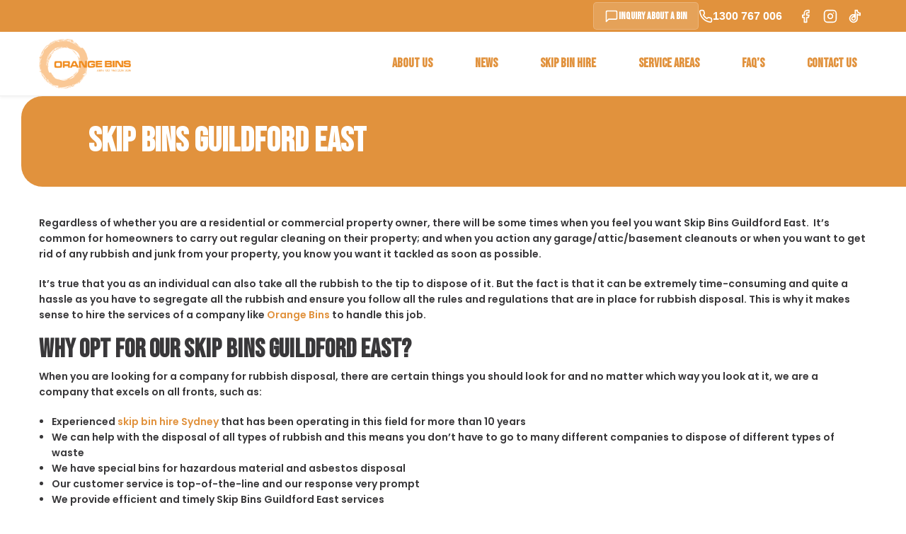

--- FILE ---
content_type: text/html; charset=UTF-8
request_url: https://www.orangebins.com.au/skip-bins-guildford-east/
body_size: 16921
content:
<!doctype html>
<html class="no-js" lang="en-US" >

<head>
    <meta charset="utf-8" />
    <meta name="viewport" content="width=device-width, initial-scale=1.0" />
    <title>
        Skip Bins Guildford East - Orange BinsOrange Bins    </title>
    <link rel="icon" href="https://www.orangebins.com.au/wp-content/themes/AiiMS/assets/img/icons/favicon.ico"
        type="image/x-icon">
    <link rel="apple-touch-icon-precomposed" sizes="144x144"
        href="https://www.orangebins.com.au/wp-content/themes/AiiMS/assets/img/icons/apple-touch-icon-144x144-precomposed.png">
    <link rel="apple-touch-icon-precomposed" sizes="114x114"
        href="https://www.orangebins.com.au/wp-content/themes/AiiMS/assets/img/icons/apple-touch-icon-114x114-precomposed.png">
    <link rel="apple-touch-icon-precomposed" sizes="72x72"
        href="https://www.orangebins.com.au/wp-content/themes/AiiMS/assets/img/icons/apple-touch-icon-72x72-precomposed.png">
    <link rel="apple-touch-icon-precomposed"
        href="https://www.orangebins.com.au/wp-content/themes/AiiMS/assets/img/icons/apple-touch-icon-precomposed.png">
    
	<!-- This site is optimized with the Yoast SEO plugin v18.4.1 - https://yoast.com/wordpress/plugins/seo/ -->
	<meta name="description" content="Skip Bins Guildford East from Orange Bins committed to providing the kind of services that will offer convenience, value for money, and effective waste management solutions." />
	<meta name="robots" content="index, follow, max-snippet:-1, max-image-preview:large, max-video-preview:-1" />
	<link rel="canonical" href="https://www.orangebins.com.au/skip-bins-guildford-east/" />
	<meta property="og:locale" content="en_US" />
	<meta property="og:type" content="article" />
	<meta property="og:title" content="Skip Bins Guildford East - Orange Bins" />
	<meta property="og:description" content="Skip Bins Guildford East from Orange Bins committed to providing the kind of services that will offer convenience, value for money, and effective waste management solutions." />
	<meta property="og:url" content="https://www.orangebins.com.au/skip-bins-guildford-east/" />
	<meta property="og:site_name" content="Orange Bins" />
	<meta property="article:publisher" content="https://www.facebook.com/orangebinsau/" />
	<meta property="article:modified_time" content="2021-09-24T07:24:09+00:00" />
	<meta property="og:image" content="https://www.orangebins.com.au/wp-content/uploads/2021/06/orange-bin-size.jpg" />
	<meta name="twitter:card" content="summary" />
	<meta name="twitter:label1" content="Est. reading time" />
	<meta name="twitter:data1" content="3 minutes" />
	<script type="application/ld+json" class="yoast-schema-graph">{"@context":"https://schema.org","@graph":[{"@type":"Organization","@id":"https://www.orangebins.com.au/#organization","name":"Orange Bins","url":"https://www.orangebins.com.au/","sameAs":["https://www.facebook.com/orangebinsau/","https://www.instagram.com/orangebinsau/"],"logo":{"@type":"ImageObject","@id":"https://www.orangebins.com.au/#logo","inLanguage":"en-US","url":"https://www.orangebins.com.au/wp-content/uploads/2020/09/orange-bins.jpg","contentUrl":"https://www.orangebins.com.au/wp-content/uploads/2020/09/orange-bins.jpg","width":466,"height":225,"caption":"Orange Bins"},"image":{"@id":"https://www.orangebins.com.au/#logo"}},{"@type":"WebSite","@id":"https://www.orangebins.com.au/#website","url":"https://www.orangebins.com.au/","name":"Orange Bins","description":"Affordable Skip Bins Sydney","publisher":{"@id":"https://www.orangebins.com.au/#organization"},"potentialAction":[{"@type":"SearchAction","target":{"@type":"EntryPoint","urlTemplate":"https://www.orangebins.com.au/?s={search_term_string}"},"query-input":"required name=search_term_string"}],"inLanguage":"en-US"},{"@type":"ImageObject","@id":"https://www.orangebins.com.au/skip-bins-guildford-east/#primaryimage","inLanguage":"en-US","url":"https://www.orangebins.com.au/wp-content/uploads/2021/06/orange-bin-size.jpg","contentUrl":"https://www.orangebins.com.au/wp-content/uploads/2021/06/orange-bin-size.jpg","width":908,"height":848,"caption":"skip bin hire campbelltown"},{"@type":"WebPage","@id":"https://www.orangebins.com.au/skip-bins-guildford-east/#webpage","url":"https://www.orangebins.com.au/skip-bins-guildford-east/","name":"Skip Bins Guildford East - Orange Bins","isPartOf":{"@id":"https://www.orangebins.com.au/#website"},"primaryImageOfPage":{"@id":"https://www.orangebins.com.au/skip-bins-guildford-east/#primaryimage"},"datePublished":"2016-10-10T22:20:22+00:00","dateModified":"2021-09-24T07:24:09+00:00","description":"Skip Bins Guildford East from Orange Bins committed to providing the kind of services that will offer convenience, value for money, and effective waste management solutions.","breadcrumb":{"@id":"https://www.orangebins.com.au/skip-bins-guildford-east/#breadcrumb"},"inLanguage":"en-US","potentialAction":[{"@type":"ReadAction","target":["https://www.orangebins.com.au/skip-bins-guildford-east/"]}]},{"@type":"BreadcrumbList","@id":"https://www.orangebins.com.au/skip-bins-guildford-east/#breadcrumb","itemListElement":[{"@type":"ListItem","position":1,"name":"Home","item":"https://www.orangebins.com.au/"},{"@type":"ListItem","position":2,"name":"Skip Bins Guildford East"}]}]}</script>
	<!-- / Yoast SEO plugin. -->


<link rel='dns-prefetch' href='//ajax.googleapis.com' />
<link rel='dns-prefetch' href='//s.w.org' />
		<script type="text/javascript">
			window._wpemojiSettings = {"baseUrl":"https:\/\/s.w.org\/images\/core\/emoji\/13.0.1\/72x72\/","ext":".png","svgUrl":"https:\/\/s.w.org\/images\/core\/emoji\/13.0.1\/svg\/","svgExt":".svg","source":{"concatemoji":"https:\/\/www.orangebins.com.au\/wp-includes\/js\/wp-emoji-release.min.js"}};
			!function(e,a,t){var n,r,o,i=a.createElement("canvas"),p=i.getContext&&i.getContext("2d");function s(e,t){var a=String.fromCharCode;p.clearRect(0,0,i.width,i.height),p.fillText(a.apply(this,e),0,0);e=i.toDataURL();return p.clearRect(0,0,i.width,i.height),p.fillText(a.apply(this,t),0,0),e===i.toDataURL()}function c(e){var t=a.createElement("script");t.src=e,t.defer=t.type="text/javascript",a.getElementsByTagName("head")[0].appendChild(t)}for(o=Array("flag","emoji"),t.supports={everything:!0,everythingExceptFlag:!0},r=0;r<o.length;r++)t.supports[o[r]]=function(e){if(!p||!p.fillText)return!1;switch(p.textBaseline="top",p.font="600 32px Arial",e){case"flag":return s([127987,65039,8205,9895,65039],[127987,65039,8203,9895,65039])?!1:!s([55356,56826,55356,56819],[55356,56826,8203,55356,56819])&&!s([55356,57332,56128,56423,56128,56418,56128,56421,56128,56430,56128,56423,56128,56447],[55356,57332,8203,56128,56423,8203,56128,56418,8203,56128,56421,8203,56128,56430,8203,56128,56423,8203,56128,56447]);case"emoji":return!s([55357,56424,8205,55356,57212],[55357,56424,8203,55356,57212])}return!1}(o[r]),t.supports.everything=t.supports.everything&&t.supports[o[r]],"flag"!==o[r]&&(t.supports.everythingExceptFlag=t.supports.everythingExceptFlag&&t.supports[o[r]]);t.supports.everythingExceptFlag=t.supports.everythingExceptFlag&&!t.supports.flag,t.DOMReady=!1,t.readyCallback=function(){t.DOMReady=!0},t.supports.everything||(n=function(){t.readyCallback()},a.addEventListener?(a.addEventListener("DOMContentLoaded",n,!1),e.addEventListener("load",n,!1)):(e.attachEvent("onload",n),a.attachEvent("onreadystatechange",function(){"complete"===a.readyState&&t.readyCallback()})),(n=t.source||{}).concatemoji?c(n.concatemoji):n.wpemoji&&n.twemoji&&(c(n.twemoji),c(n.wpemoji)))}(window,document,window._wpemojiSettings);
		</script>
		<style type="text/css">
img.wp-smiley,
img.emoji {
	display: inline !important;
	border: none !important;
	box-shadow: none !important;
	height: 1em !important;
	width: 1em !important;
	margin: 0 .07em !important;
	vertical-align: -0.1em !important;
	background: none !important;
	padding: 0 !important;
}
</style>
	<link rel='stylesheet' id='wp-block-library-css'  href='https://www.orangebins.com.au/wp-includes/css/dist/block-library/style.min.css' type='text/css' media='all' />
<link rel='stylesheet' id='contact-form-7-css'  href='https://www.orangebins.com.au/wp-content/plugins/contact-form-7/includes/css/styles.css' type='text/css' media='all' />
<link rel='stylesheet' id='Main Stylesheet-css'  href='https://www.orangebins.com.au/wp-content/themes/AiiMS/css/foundation.css' type='text/css' media='all' />
<script type='text/javascript' src='//ajax.googleapis.com/ajax/libs/jquery/2.1.0/jquery.min.js' id='jquery-js'></script>
<script type='text/javascript' src='https://www.orangebins.com.au/wp-content/plugins/wp-google-analytics/wp-google-analytics.js' id='wp-google-analytics-js'></script>
<script type='text/javascript' src='https://www.orangebins.com.au/wp-content/themes/AiiMS/js/vendor/modernizr.js' id='modernizr-js'></script>
<script type='text/javascript' src='https://www.orangebins.com.au/wp-content/themes/AiiMS/js/vendor/fastclick.js' id='fastclick-js'></script>
<link rel="https://api.w.org/" href="https://www.orangebins.com.au/wp-json/" /><link rel="alternate" type="application/json" href="https://www.orangebins.com.au/wp-json/wp/v2/pages/387" /><link rel="alternate" type="application/json+oembed" href="https://www.orangebins.com.au/wp-json/oembed/1.0/embed?url=https%3A%2F%2Fwww.orangebins.com.au%2Fskip-bins-guildford-east%2F" />
<link rel="alternate" type="text/xml+oembed" href="https://www.orangebins.com.au/wp-json/oembed/1.0/embed?url=https%3A%2F%2Fwww.orangebins.com.au%2Fskip-bins-guildford-east%2F&#038;format=xml" />

<!--BEGIN: TRACKING CODE MANAGER (v2.0.16) BY INTELLYWP.COM IN HEAD//-->
<!-- Global site tag (gtag.js) - Google Analytics -->
<script async src="https://www.googletagmanager.com/gtag/js?id=UA-156357211-42"></script>
<script>
  window.dataLayer = window.dataLayer || [];
  function gtag(){dataLayer.push(arguments);}
  gtag('js', new Date());

  gtag('config', 'UA-156357211-42');
</script>
<!--END: https://wordpress.org/plugins/tracking-code-manager IN HEAD//-->		<style type="text/css" id="wp-custom-css">
			/* ==========================================================================
   1. Base Styles & Variables
   ========================================================================== */
@import url("https://fonts.googleapis.com/css2?family=Bebas+Neue&family=Poppins:wght@600&display=swap");

/* ==========================================================================
         2. Typography & Base Elements
         ========================================================================== */
.home .home-content,
.home .home-content * {
  /* This targets all children elements as well */
  display: none !important;
  height: 0 !important;
  margin: 0 !important;
  padding: 0 !important;
}

.home-content {
  display: none !important;
  height: 0 !important;
  margin: 0 !important;
  padding: 0 !important;
}

h1,
h2,
h3,
h4,
h5,
h6,
.site-title,
.entry-title,
.wp-block-heading {
  font-family: "Bebas Neue", sans-serif;
  font-weight: 700;
  color: #39383a;
}

.has-background h1,
.has-background h2,
.has-background h3,
.has-background h4,
.has-background h5,
.has-background h6 {
  color: #ffffff;
}

body,
p,
.entry-content,
.widget-area,
.site-footer,
input,
textarea,
select {
  font-family: "Poppins", sans-serif;
  font-weight: 600;
  color: #39383a;
}

a {
  color: #e1923d;
}

a:hover {
  color: #39383a;
}

.container {
  padding: 0px;
}

/* ==========================================================================
         3. Buttons & Form Elements
         ========================================================================== */
.wp-block-button__link,
.button,
button,
input[type="submit"] {
  font-family: "Bebas Neue", sans-serif;
  font-weight: 700;
  background-color: #e1923d;
  color: #ffffff;
}

.enquiry-button,
.top-inquiry-button {
  font-family: "Bebas Neue", sans-serif;
  font-weight: 700;
  background: #e1923d;
  color: white;
  padding: 15px 40px;
  font-size: 32px;
  border-radius: 5px;
  text-decoration: none;
  transition: all 0.3s ease;
}

.enquiry-button:hover {
  background: #d17f2d;
  color: white;
  transform: scale(1.05);
}

.top-inquiry-button {
  display: flex;
  align-items: center;
  gap: 8px;
  background: rgba(255, 255, 255, 0.15);
  padding: 8px 15px;
  font-size: 14px;
  border: 1px solid rgba(255, 255, 255, 0.2);
}

.top-inquiry-button:hover {
  background: rgba(255, 255, 255, 0.25);
  color: white;
}

/* ==========================================================================
         4. Navigation & Top Bar
         ========================================================================== */
.top-bar-container,
.utility-bar-container {
  background: #e1923d;
  border-bottom: none;
}

.top-bar,
.utility-bar {
  background: #e1923d !important;
  height: 45px;
}

.top-bar-section,
.utility-bar-section {
  display: flex;
  align-items: center;
  height: 45px;
  justify-content: flex-end;
  gap: 20px;
  padding: 0 15px;
  max-width: 1200px;
  margin: 0 auto;
}

.right-elements {
  display: flex;
  align-items: center;
  gap: 20px;
}

/* Phone number styling */
.phone-number-top {
  color: #ffffff !important;
  font-family: Arial, sans-serif;
  display: flex;
  align-items: center;
  margin-right: 15px;
  margin-left: auto;
  order: 2;
}

.phone-number-top a {
  color: #ffffff;
  display: flex;
  align-items: center;
  gap: 8px;
}

.phone-number-top a:hover {
  color: #f2ca9c;
}

.phone-number-top svg {
  stroke: white;
}

/* Social icons styling */
#social_side_links {
  display: inline-flex;
  list-style: none;
  margin: 0;
  padding: 0;
  align-items: center;
  height: 100%;
  gap: 10px;
  order: 3;
}

#social_side_links li {
  display: flex;
  align-items: center;
  height: 100%;
  margin: 0;
}

#social_side_links li a {
  display: flex;
  align-items: center;
  justify-content: center;
  padding: 5px;
  transition: opacity 0.3s ease;
  height: 100%;
  width: 35px;
  height: 35px;
  border-radius: 5px;
}

#social_side_links li a:hover {
  opacity: 0.7;
  background: rgba(255, 255, 255, 0.25);
}

#social_side_links svg {
  width: 20px;
  height: 20px;
  stroke: white;
}

#social_side_links li a:hover svg {
  stroke: #f2ca9c;
}

/* Main Navigation */
.main-nav-container {
  background: #ffffff;
  border-bottom: 1px solid #eee;
  box-shadow: 0 2px 4px rgba(0, 0, 0, 0.05);
}

.main-nav {
  background: #ffffff !important;
  height: 90px;
}

.main-nav-section {
  display: flex;
  align-items: center;
  height: 90px;
  justify-content: space-between;
  padding: 0 15px;
  max-width: 1200px;
  margin: 0 auto;
}

/* Logo styling */
.logo-wrapper {
  height: 100%;
  display: flex;
  align-items: center;
  padding: 10px 0;
}

.logo-wrapper img {
  max-height: 70px;
  width: auto;
  object-fit: contain;
}

/* Menu wrapper styling */
.menu-wrapper {
  height: 100%;
  display: flex;
  align-items: center;
}

.menu-wrapper ul {
  background: none !important;
  display: flex;
  list-style: none;
  margin: 0;
  padding: 0;
  height: 100%;
  align-items: center;
}

.menu-wrapper > ul > li {
  background: none !important;
  margin: 0;
  padding: 0 15px;
  height: 100%;
  display: flex;
  align-items: center;
  position: relative;
}

.menu-wrapper ul li > a {
  color: #e1923d !important;
  background: none !important;
  font-family: "Bebas Neue", sans-serif;
  font-weight: 700;
  text-transform: uppercase;
  font-size: 18px;
  padding: 0;
  display: flex;
  align-items: center;
  height: 100%;
  position: relative;
  white-space: nowrap;
}

/* Hover effect for menu items */
.menu-wrapper ul li > a::after {
  content: "";
  position: absolute;
  bottom: 0;
  left: 0;
  width: 100%;
  height: 3px;
  background-color: #39383a;
  transform: scaleX(0);
  transition: transform 0.3s ease;
}

.menu-wrapper ul li:hover > a::after {
  transform: scaleX(1);
}

.menu-wrapper ul li:hover > a {
  color: #39383a !important;
}

/* Dropdown Styling */
.menu-wrapper .dropdown {
  display: none;
  position: absolute;
  top: 100%;
  left: 50%;
  transform: translateX(-50%);
  background: #ffffff;
  border-radius: 8px;
  box-shadow: 0 4px 20px rgba(0, 0, 0, 0.1);
  padding: 8px 0;
  min-width: 220px;
  z-index: 1000;
  opacity: 0;
  visibility: hidden;
  transition: all 0.3s ease;
}

.menu-wrapper li:hover > .dropdown {
  display: block;
  opacity: 1;
  visibility: visible;
  margin-top: 0;
}

.menu-wrapper .dropdown li {
  margin: 0;
  padding: 0;
  height: auto;
  display: block;
  background: #ffffff;
}

.menu-wrapper .dropdown li > a {
  padding: 12px 20px;
  height: auto;
  font-size: 15px;
  display: block;
  line-height: 1.4;
  color: #39383a !important;
  transition: all 0.2s ease;
  position: relative;
  font-family: "Poppins", sans-serif;
  font-weight: 500;
  text-transform: none;
  background: #ffffff;
}

.menu-wrapper .dropdown li > a::before {
  content: "";
  position: absolute;
  left: 0;
  top: 0;
  bottom: 0;
  width: 3px;
  background-color: #e1923d;
  transform: scaleY(0);
  transition: transform 0.2s ease;
}

.menu-wrapper .dropdown li > a:hover {
  background: #f8f8f8;
  color: #e1923d !important;
  padding-left: 24px;
}

.menu-wrapper .dropdown li > a:hover::before {
  transform: scaleY(1);
}

/* Remove the after pseudo-element for dropdown items */
.menu-wrapper .dropdown li > a::after {
  display: none;
}

/* Add a subtle animation for dropdown appearance */
@keyframes dropdownFadeIn {
  from {
    opacity: 0;
    transform: translateY(-10px);
  }
  to {
    opacity: 1;
    transform: translateY(0);
  }
}

.menu-wrapper .dropdown {
  animation: dropdownFadeIn 0.2s ease forwards;
}

/* ==========================================================================
         5. Hero/Video Section
         ========================================================================== */
.video-container {
  position: relative;
  width: 100%;
  height: 500px;
  overflow: hidden;
}

.video-container video {
  position: absolute;
  top: 50%;
  left: 50%;
  min-width: 100%;
  min-height: 100%;
  width: auto;
  height: auto;
  transform: translateX(-50%) translateY(-50%);
  object-fit: cover;
}

.video-overlay {
  position: absolute;
  top: 0;
  left: 0;
  width: 100%;
  height: 100%;
  background: rgba(0, 0, 0, 0.3);
  display: flex;
  justify-content: center;
  align-items: center;
}

/* ==========================================================================
         6. Feature Cards
         ========================================================================== */
.feature-cards {
  display: flex;
  justify-content: center;
  gap: 30px;
  padding: 60px 20px;
  max-width: 1200px;
  margin: 0 auto;
}

.feature-card {
  flex: 1;
  max-width: 350px;
  padding: 30px;
  background: white;
  border-radius: 10px;
  box-shadow: 0 4px 6px rgba(0, 0, 0, 0.1);
  text-align: center;
  transition: transform 0.3s ease, box-shadow 0.3s ease;
}

.feature-card:hover {
  transform: translateY(-5px);
  box-shadow: 0 6px 12px rgba(0, 0, 0, 0.15);
}

.feature-card .icon {
  margin-bottom: 20px;
  padding: 20px;
  background: rgba(225, 146, 61, 0.1);
  border-radius: 50%;
  width: 88px;
  height: 88px;
  display: flex;
  align-items: center;
  justify-content: center;
  margin-left: auto;
  margin-right: auto;
}

.feature-card h3 {
  color: #39383a;
  font-family: "Bebas Neue", sans-serif;
  font-size: 24px;
  margin-bottom: 15px;
}

.feature-card p {
  color: #666;
  line-height: 1.6;
  margin: 0;
}

/* ==========================================================================
         7. Service Area Section
         ========================================================================== */
.service-area {
  position: relative;
  background-image: linear-gradient(rgba(0, 0, 0, 0.5), rgba(0, 0, 0, 0.5)),
    url("https://images.pexels.com/photos/2255938/pexels-photo-2255938.jpeg?auto=compress&cs=tinysrgb&w=1260&h=750&dpr=2");
  background-size: cover;
  background-position: center;
  background-repeat: no-repeat;
  padding: 80px 20px;
  margin-top: 60px;
  color: white;
}

.service-area-content {
  max-width: 800px;
  margin: 0 auto;
  text-align: center;
}

.service-area h2 {
  font-family: "Bebas Neue", sans-serif;
  font-weight: 700;
  font-size: 48px;
  color: white;
  margin-bottom: 20px;
  position: relative;
  display: inline-block;
}

.service-area h2::after {
  content: "";
  position: absolute;
  bottom: -10px;
  left: 50%;
  transform: translateX(-50%);
  width: 80px;
  height: 3px;
  background-color: #e1923d;
}

.service-area p {
  font-size: 18px;
  line-height: 1.6;
  margin-bottom: 30px;
  max-width: 700px;
  margin-left: auto;
  margin-right: auto;
  color: white;
}

.service-area-cta {
  display: inline-block;
  background: #e1923d;
  color: white;
  font-family: "Bebas Neue", sans-serif;
  font-weight: 700;
  font-size: 24px;
  padding: 15px 40px;
  border-radius: 5px;
  text-decoration: none;
  transition: all 0.3s ease;
  border: 2px solid #e1923d;
}

.service-area-cta:hover {
  background: transparent;
  color: white;
  border-color: white;
  transform: translateY(-2px);
}

/* ==========================================================================
         8. Reviews Section
         ========================================================================== */
.reviews-section {
  padding: 80px 20px;
  background: #f8f8f8;
}

.reviews-section h2 {
  text-align: center;
  font-family: "Bebas Neue", sans-serif;
  font-weight: 700;
  font-size: 48px;
  color: #39383a;
  margin-bottom: 40px;
  position: relative;
}

.reviews-section h2::after {
  content: "";
  position: absolute;
  bottom: -10px;
  left: 50%;
  transform: translateX(-50%);
  width: 80px;
  height: 3px;
  background-color: #e1923d;
}

.reviews-container {
  max-width: 1200px;
  margin: 0 auto;
  overflow: hidden;
  padding: 20px 0;
  position: relative;
}

.reviews-track {
  display: flex;
  gap: 30px;
  overflow-x: auto;
  scroll-snap-type: x mandatory;
  scrollbar-width: none;
  -ms-overflow-style: none;
  padding: 20px 0;
  scroll-behavior: smooth;
}

.reviews-track::-webkit-scrollbar {
  display: none;
}

/* Reviews Section (continued) */
.review-card {
  flex: 0 0 400px;
  background: white;
  border-radius: 10px;
  padding: 30px;
  box-shadow: 0 4px 6px rgba(0, 0, 0, 0.1);
  scroll-snap-align: start;
  transition: transform 0.3s ease;
}

.review-card:hover {
  transform: translateY(-5px);
}

.stars {
  display: flex;
  gap: 5px;
  margin-bottom: 20px;
}

.review-content {
  color: #666;
  line-height: 1.6;
  margin-bottom: 20px;
  font-size: 16px;
}

.reviewer {
  color: #39383a;
  font-weight: bold;
}

.name {
  font-style: italic;
}

/* Reviews Container Gradients */
.reviews-container::before,
.reviews-container::after {
  content: "";
  position: absolute;
  top: 0;
  bottom: 0;
  width: 50px;
  pointer-events: none;
}

.reviews-container::before {
  left: 0;
  background: linear-gradient(to right, #f8f8f8, transparent);
}

.reviews-container::after {
  right: 0;
  background: linear-gradient(to left, #f8f8f8, transparent);
}

/* ==========================================================================
         9. Partners Section
         ========================================================================== */
.partners-section {
  padding: 60px 0;
  background: #ffffff;
  overflow: hidden;
}

.partners-section h2 {
  text-align: center;
  font-family: "Bebas Neue", sans-serif;
  font-weight: 700;
  font-size: 48px;
  color: #39383a;
  margin-bottom: 40px;
  position: relative;
}

.partners-section h2::after {
  content: "";
  position: absolute;
  bottom: -10px;
  left: 50%;
  transform: translateX(-50%);
  width: 80px;
  height: 3px;
  background-color: #e1923d;
}

.logo-carousel {
  width: 100%;
  position: relative;
  overflow: hidden;
  padding: 20px 0;
}

.logo-track {
  display: flex;
  animation: scroll 30s linear infinite;
  width: fit-content;
}

.logo-item {
  flex: 0 0 200px;
  padding: 0 30px;
  display: flex;
  align-items: center;
  justify-content: center;
}

.logo-item img {
  max-width: 140px;
  height: auto;
  filter: grayscale(100%);
  opacity: 0.6;
  transition: all 0.3s ease;
}

.logo-item:hover img {
  filter: grayscale(0%);
  opacity: 1;
}

@keyframes scroll {
  0% {
    transform: translateX(0);
  }
  100% {
    transform: translateX(-50%);
  }
}

.logo-carousel:hover .logo-track {
  animation-play-state: paused;
}

/* ==========================================================================
         10. Final CTA Section
         ========================================================================== */
.final-cta {
  background: #e1923d;
  padding: 80px 20px;
  position: relative;
  overflow: hidden;
}

.final-cta::before {
  content: "";
  position: absolute;
  top: 0;
  left: 0;
  right: 0;
  bottom: 0;
  background-image: radial-gradient(
    rgba(255, 255, 255, 0.1) 1px,
    transparent 1px
  );
  background-size: 20px 20px;
  opacity: 0.3;
}

.cta-content {
  max-width: 800px;
  margin: 0 auto;
  text-align: center;
  position: relative;
  z-index: 1;
}

.final-cta h2 {
  font-family: "Bebas Neue", sans-serif;
  font-weight: 700;
  font-size: 48px;
  color: white;
  margin-bottom: 40px;
  text-shadow: 0 2px 4px rgba(0, 0, 0, 0.1);
}

.cta-buttons {
  display: flex;
  gap: 30px;
  justify-content: center;
  flex-wrap: wrap;
}

.cta-button {
  display: inline-flex;
  align-items: center;
  justify-content: center;
  min-width: 200px;
  padding: 15px 30px;
  font-family: "Bebas Neue", sans-serif;
  font-weight: 700;
  font-size: 24px;
  text-decoration: none;
  border-radius: 5px;
  transition: all 0.3s ease;
}

.cta-button.contact {
  background: white;
  color: #e1923d;
  border: 2px solid white;
}

.cta-button.contact:hover {
  background: transparent;
  color: white;
}

.cta-button.hire {
  background: transparent;
  color: white;
  border: 2px solid white;
}

.cta-button.hire:hover {
  background: white;
  color: #e1923d;
}

/* ==========================================================================
         12. Responsive Styles
         ========================================================================== */
@media only screen and (max-width: 1024px) {
  .utility-bar-section,
  .right-elements {
    gap: 15px;
  }

  .top-inquiry-button {
    padding: 6px 12px;
  }

  .menu-wrapper ul li {
    padding: 0 10px;
  }

  .menu-wrapper ul li > a {
    font-size: 16px;
  }

  .contact-info {
    text-align: center;
  }
}

@media only screen and (max-width: 768px) {
  .video-container {
    height: 300px;
  }

  .enquiry-button {
    padding: 12px 30px;
    font-size: 24px;
  }

  .feature-cards,
  .info-buttons {
    flex-direction: column;
    align-items: center;
    padding: 40px 20px;
  }

  .feature-card,
  .info-button {
    max-width: 100%;
  }

  .service-area,
  .final-cta {
    padding: 60px 20px;
  }

  .service-area h2,
  .final-cta h2 {
    font-size: 36px;
  }

  .reviews-section {
    padding: 60px 15px;
  }

  .review-card {
    flex: 0 0 300px;
    padding: 20px;
  }

  .cta-buttons {
    gap: 20px;
  }

  .cta-button {
    min-width: 160px;
    font-size: 20px;
    padding: 12px 24px;
  }

  .google-map {
    height: 300px;
  }

  #footer {
    padding: 40px 0;
  }
}

@media only screen and (max-width: 40.0625em) {
  .menu-wrapper {
    display: none;
  }

  .logo-item {
    flex: 0 0 150px;
    padding: 0 20px;
  }

  .logo-item img {
    max-width: 110px;
  }

  .logo-track {
    animation-duration: 20s;
  }
}

/* Think Orange Section */
.think-orange-section {
  padding: 80px 20px;
  background: #fff;
}

.think-orange-section h2 {
  text-align: center;
  font-family: "Bebas Neue", sans-serif;
  font-weight: 700;
  font-size: 48px;
  color: #39383a;
  margin-bottom: 40px;
  position: relative;
}

.think-orange-section h2::after {
  content: "";
  position: absolute;
  bottom: -10px;
  left: 50%;
  transform: translateX(-50%);
  width: 80px;
  height: 3px;
  background-color: #e1923d;
}

.info-buttons {
  display: flex;
  justify-content: center;
  gap: 30px;
  max-width: 1200px;
  margin: 0 auto;
  padding: 20px 0;
}

.info-button {
  flex: 1;
  max-width: 400px;
  text-decoration: none;
  overflow: hidden;
  border-radius: 10px;
  box-shadow: 0 4px 6px rgba(0, 0, 0, 0.1);
}

.button-content {
  position: relative;
  width: 100%;
  aspect-ratio: 4/3;
  overflow: hidden;
}

.image-wrapper {
  position: absolute;
  top: 0;
  left: 0;
  width: 100%;
  height: 100%;
  transition: transform 0.5s ease;
}

.image-wrapper img {
  width: 100%;
  height: 100%;
  object-fit: cover;
}

.hover-content {
  position: absolute;
  bottom: 0;
  left: 0;
  width: 100%;
  background: #e1923d;
  padding: 20px;
  transform: translateY(100%);
  transition: transform 0.5s ease;
}

.hover-content span {
  display: block;
  color: white;
  font-family: "Bebas Neue", sans-serif;
  font-weight: 700;
  font-size: 24px;
  text-align: center;
}

/* Hover Effects */
.info-button:hover .image-wrapper {
  transform: translateY(-20%);
}

.info-button:hover .hover-content {
  transform: translateY(0);
}

/* Responsive Adjustments */
@media only screen and (max-width: 768px) {
  .think-orange-section {
    padding: 60px 20px;
  }

  .think-orange-section h2 {
    font-size: 36px;
  }

  .info-buttons {
    flex-direction: column;
    align-items: center;
  }

  .info-button {
    width: 100%;
  }

  .hover-content span {
    font-size: 20px;
  }
}

/* Nav and Section Headers */
.footer-links,
.trading-hours,
.contact-info {
  margin: 0;
  padding: 0;
}

.footer-links li,
.trading-hours h3,
.contact-info h3 {
  margin-bottom: 15px;
}

/* Make all nav items and section headers identical */
.footer-links a,
.trading-hours h3,
.contact-info h3 {
  color: #e1923d !important;
  text-decoration: none;
  font-size: 18px;
  font-family: "Bebas Neue", sans-serif;
  font-weight: 700;
  transition: color 0.3s ease;
  text-transform: uppercase;
  margin: 0;
  line-height: 1.2;
}

/* Trading Hours Content */
.trading-hours {
  text-align: left;
}

.trading-hours p {
  color: white;
  margin: 0;
  white-space: nowrap;
  line-height: 1.8;
  text-align: left;
}

/* Contact Info Content */
.contact-info p {
  color: white;
  margin: 0;
  white-space: nowrap;
}

/* Logo */
.footer-logo-wrap {
  display: flex;
  align-items: flex-start; /* Aligns with top of nav */
}

.footer-logo {
  max-width: 120px;
  height: auto;
}

/* Inquiry Button */
.footer-inquiry-button {
  display: inline-block;
  background: #e1923d;
  color: white !important;
  font-family: "Bebas Neue", sans-serif;
  font-weight: 700;
  padding: 12px 30px;
  font-size: 24px;
  border-radius: 5px;
  text-decoration: none;
  transition: all 0.3s ease;
  border: 2px solid #e1923d;
}

.footer-inquiry-button:hover {
  background: #d17f2d;
  border-color: #d17f2d;
  transform: translateY(-2px);
}

/* Hover states */
.footer-links a:hover {
  color: white !important;
}

/* Override text alignment specifically */
#footer p,
#footer .trading-hours p,
#footer .contact-info p {
  text-align: left !important;
}

/* Make section headers match nav exactly */
#footer .footer-links a,
#footer .trading-hours h3,
#footer .contact-info h3 {
  color: #e1923d !important;
  font-family: "Bebas Neue", sans-serif !important;
  font-weight: 700 !important;
  font-size: 18px !important;
  text-transform: uppercase !important;
  margin: 0 !important;
  line-height: 1.2 !important;
  text-align: left !important;
}

/* Align items at top */
.footer-top-row {
  display: flex;
  align-items: flex-start !important;
  justify-content: space-between;
  gap: 30px;
}

/* Footer inquiry button */
.footer-inquiry-button {
  display: inline-block;
  background: #e1923d !important;
  color: white !important;
  font-family: "Bebas Neue", sans-serif !important;
  font-weight: 700 !important;
  padding: 12px 30px;
  font-size: 24px;
  border-radius: 5px;
  text-decoration: none;
  transition: all 0.3s ease;
  border: none;
}

.footer-inquiry-button:hover {
  background: #d17f2d !important;
  transform: translateY(-2px);
}

/* Force all paragraphs to be single line */
#footer .trading-hours p,
#footer .contact-info p {
  white-space: nowrap !important;
  margin: 0 !important;
  line-height: 1.8 !important;
}

#footer img {
  margin: 0 !important;
}

/* Laptop/Small Desktop (up to 1200px) */
@media only screen and (max-width: 1200px) {
  #footer .row {
    display: flex !important;
    flex-direction: column !important;
    gap: 40px !important;
  }

  .footer-left {
    padding-right: 0 !important;
  }

  .footer-right {
    width: 100% !important;
  }

  .footer-top-row {
    display: flex !important;
    flex-direction: row !important;
    justify-content: space-between !important;
    gap: 40px !important;
    margin-bottom: 30px !important;
  }

  /* Keep the three columns layout but adjusted widths */
  .footer-links,
  .trading-hours,
  .footer-logo-wrap {
    flex: 1 !important;
    text-align: left !important;
  }

  .contact-info {
    width: 100% !important;
    text-align: left !important;
    padding-top: 20px !important;
    border-top: 1px solid rgba(255, 255, 255, 0.1) !important;
  }
}

/* Tablet (up to 768px) */
@media only screen and (max-width: 768px) {
  #footer {
    padding: 40px 0 !important;
  }

  .footer-top-row {
    flex-direction: column !important;
    align-items: flex-start !important;
    gap: 30px !important;
  }

  .footer-headline {
    font-size: 28px !important;
    margin-bottom: 20px !important;
  }

  .footer-links,
  .trading-hours,
  .footer-logo-wrap {
    width: 100% !important;
  }

  .footer-logo-wrap {
    order: -1 !important; /* Move logo to top */
    margin-bottom: 30px !important;
  }

  .contact-info {
    margin-top: 30px !important;
    padding-top: 30px !important;
  }
}

/* Mobile (up to 480px) */
@media only screen and (max-width: 480px) {
  #footer {
    padding: 30px 0 !important;
  }

  .footer-top-row {
    gap: 25px !important;
  }

  .footer-headline {
    font-size: 24px !important;
  }

  .footer-inquiry-button {
    font-size: 20px !important;
    padding: 10px 25px !important;
    width: 100% !important;
    text-align: center !important;
  }

  .footer-links,
  .trading-hours,
  .contact-info {
    margin-bottom: 20px !important;
  }

  .footer-logo {
    margin: auto !important;
  }

  /* Add more spacing between navigation items */
  .footer-links li {
    margin-bottom: 12px !important;
  }

  .trading-hours p {
    margin-bottom: 8px !important;
  }
}

/* Base footer padding increase */
#footer {
  padding: 0 0 80px 0 !important;
}

/* Larger horizontal spacing and better vertical spacing */
#footer .row {
  max-width: 1400px !important; /* Increased from 1200px for more breathing room */
  padding: 0 40px !important; /* Increased from 20px */
}

/* Improved spacing between sections */
.footer-left {
  padding-right: 80px !important; /* Increased from 40px */
}

.footer-headline {
  font-size: 42px !important; /* Increased from 36px */
  margin-bottom: 40px !important; /* Increased from 30px */
}

/* Improved spacing in footer right section */
.footer-top-row {
  gap: 60px !important; /* Increased from 30px */
  margin-bottom: 60px !important; /* Added explicit bottom margin */
}

/* Individual section spacing */
.footer-links li {
  margin-bottom: 20px !important; /* Increased from 15px */
}

.footer-links li:last-child {
  margin-bottom: 0 !important;
}

.trading-hours h3,
.contact-info h3 {
  margin-bottom: 25px !important; /* Increased from 15px */
}

.trading-hours p {
  margin-bottom: 12px !important;
}

/* Contact info spacing */
.contact-info {
  margin-top: 60px !important; /* Increased spacing above contact section */
  padding-top: 40px !important;
  border-top: 1px solid rgba(255, 255, 255, 0.1) !important;
}

/* Logo size increase */
.footer-logo {
  max-width: 150px !important; /* Increased from 120px */
}

/* Maintain responsive behavior */
@media only screen and (max-width: 1400px) {
  #footer .row {
    max-width: 1200px !important;
    padding: 0 30px !important;
  }

  .footer-left {
    padding-right: 60px !important;
  }

  .footer-headline {
    font-size: 36px !important;
  }

  .footer-top-row {
    gap: 40px !important;
  }
}

/* Logo size increase */
.footer-logo-wrap {
  display: flex;
  align-items: flex-start;
}

.footer-logo {
  max-width: 180px !important; /* Increased from 150px */
}

/* Maintain responsive sizing */
@media only screen and (max-width: 1200px) {
  .footer-logo {
    max-width: 160px !important;
  }
}

@media only screen and (max-width: 768px) {
  .footer-logo {
    max-width: 140px !important;
  }
}

/* Target the orange banner area */
.hero-image:not(.home-hero) {
  background-color: #e1923d !important;
  background-image: none !important;
  min-height: auto !important;
  padding: 40px 0 !important;
}

/* Title styling */
#post-9 h1.entry-title,
.page h1.entry-title {
  color: white !important;
  font-family: "Bebas Neue", sans-serif !important;
  font-weight: 700 !important;
  font-size: 48px !important;
  text-align: center !important;
  max-width: 1200px !important;
  margin: 0 auto !important;
  padding: 20px !important;
}

/* Main content column */
.small-12.medium-6.large-8.columns {
  padding-right: 40px !important;
}

/* Sidebar form area */
#sidebar .form-container {
  background: #f5f5f5 !important;
  padding: 20px !important;
  border-radius: 8px !important;
  margin-top: 20px !important;
}

/* Mobile responsiveness */
@media only screen and (max-width: 767px) {
  .hero-image:not(.home-hero) {
    padding: 20px 0 !important;
  }

  #post-9 h1.entry-title,
  .page h1.entry-title {
    font-size: 36px !important;
  }

  .small-12.medium-6.large-8.columns {
    padding-right: 15px !important;
  }
}

/* Custom Featured Image Container */
.ob-featured-image-wrapper {
  display: flex;
  flex-direction: column;
  padding: 20px;
}

/* Image styling */
.ob-featured-image {
  width: 100%;
  overflow: hidden;
  border-radius: 15px;
  border: 3px solid #e1923d;
  box-shadow: 0 4px 8px rgba(0, 0, 0, 0.1);
}

.ob-featured-image img {
  width: 100%;
  height: auto;
  display: block;
  transition: transform 0.3s ease;
}

/* Hover effect */
.ob-featured-image:hover img {
  transform: scale(1.02);
}

/* Responsive layout */
@media screen and (max-width: 768px) {
  .ob-featured-image-wrapper {
    flex-direction: column;
    align-items: center;
    margin-top: 30px;
    padding: 0 20px;
  }

  .ob-featured-image {
    max-width: 100%;
  }
}

@media (max-width: 768px) {
  /* First Who Is Orange Bins section */
  .truck-images-container {
    display: none !important;
  }
  .orange-card-container {
    position: static !important;
    width: 100% !important;
    transform: none !important;
    margin: 0 auto !important;
  }
  .orange-card-heading {
    font-size: 36px !important;
  }

  /* Orange Recycling section */
  .orange-recycling-heading {
    font-size: 40px !important;
    letter-spacing: 2px !important;
    margin-bottom: 20px !important;
  }
  .recycling-subheading {
    font-size: 28px !important;
    margin: 30px 0 20px !important;
  }
  .recycling-text {
    text-align: left !important;
  }
  .recycling-solutions-heading {
    font-size: 24px !important;
    margin: 30px 0 20px !important;
  }

  /* Second Who Is Orange Bins section */
  .second-who-text {
    max-width: 100% !important;
    padding-right: 0 !important;
  }
  .second-who-heading {
    font-size: 36px !important;
  }
  .second-who-image {
    display: none !important;
  }

  /* Our Team section */
  .team-text {
    max-width: 100% !important;
    padding-right: 0 !important;
  }
  .team-heading {
    font-size: 36px !important;
  }
  .team-image {
    display: none !important;
  }

  /* Health and Safety section */
  .health-safety-heading {
    font-size: 36px !important;
  }
  .health-safety-intro {
    margin-bottom: 30px !important;
  }
  .health-safety-column {
    max-width: 100% !important;
  }
  .health-safety-image {
    width: 200px !important;
    height: 200px !important;
    margin-bottom: 15px !important;
  }
  .health-safety-subheading {
    font-size: 20px !important;
    margin-bottom: 10px !important;
  }

  /* Hero section fixes for mobile */
  .hero-container {
    height: 600px !important;
    overflow: hidden !important;
  }

  .hero-wave {
    height: 100px !important;
  }

  .hero-wave-top {
    bottom: 0 !important;
  }

  .hero-wave-bottom {
    bottom: -20px !important;
    height: 120px !important;
  }

  .hero-content {
    height: auto !important;
    min-height: 450px !important;
    padding-bottom: 80px !important;
    justify-content: flex-start !important;
    padding-top: 80px !important;
  }

  .hero-content h1 {
    font-size: 42px !important;
  }

  .hero-content h2 {
    font-size: 24px !important;
  }

  .hero-content p {
    font-size: 16px !important;
  }

  .hero-cta-buttons {
    margin-top: 30px !important;
    position: relative !important;
    z-index: 10 !important;
  }
}

/* Google Map Section */
.google-map {
  width: 100%;
  height: 450px;
  position: relative;
  margin: 0;
  padding: 0;
}

.google-map iframe {
  width: 100%;
  height: 100%;
  border: none;
  margin: 0;
  padding: 0;
  display: block;
}

/* Footer Container - Remove any unwanted gaps */
.footer-container {
  margin: 0;
  padding: 0;
  width: 100%;
}

#footer {
  margin: 0;
  padding: 0 0 80px 0 !important;
}
		</style>
		    <style>
        @media only screen and (min-width: 64.0625em) {
            .home .hero-image {
                height: 320px;
                background-position: 50% top;
            }
        }
    </style>
    <!-- Google Tag Manager -->

<script>(function(w,d,s,l,i){w[l]=w[l]||[];w[l].push({'gtm.start':

new Date().getTime(),event:'gtm.js'});var f=d.getElementsByTagName(s)[0],

j=d.createElement(s),dl=l!='dataLayer'?'&l='+l:'';j.async=true;j.src=

'https://www.googletagmanager.com/gtm.js?id='+i+dl;f.parentNode.insertBefore(j,f);

})(window,document,'script','dataLayer','GTM-TF9SQ4V');</script>

<!-- End Google Tag Manager -aiims->
</head>

<body data-rsssl=1 class="page-template-default page page-id-387">
        <!-- Google Tag Manager (noscript) -->

<noscript><iframe src="https://www.googletagmanager.com/ns.html?id=GTM-TF9SQ4V"

height="0" width="0" style="display:none;visibility:hidden"></iframe></noscript>

<!-- End Google Tag Manager (noscript) -->

	<!-- Social Icons -->
<!-- <ul id="social_side_links">
	<li><a style="background:#3b5998;" onclick="window.open ('https://www.facebook.com/orangebinsau/', ''); return false" href="javascript:void(0);"><img src="https://img.icons8.com/ios-glyphs/30/000000/facebook-new.png"/></a></li>
	<li><a  style="background:#dd2a7b;" onclick="window.open ('https://www.instagram.com/orangebinsau/?hl=en', ''); return false" href="javascript:void(0);"><img src="https://img.icons8.com/material-outlined/24/000000/instagram-new--v1.png" alt="" /></a></li>
	<li><a style="background:#c8232c;" onclick="window.open ('https://in.pinterest.com/orangeskipbins/orange-skip-bins/', ''); return false" href="javascript:void(0);"><img src="https://img.icons8.com/material-outlined/24/000000/pinterest--v1.png" alt="" /></a></li>
</ul>-->
    <div class="off-canvas-wrap" data-offcanvas>
        <div class="inner-wrap">
                        <nav class="tab-bar">
                <div class="book-a-bin"> <a class="button" href="https://www.orangebins.com.au/contact-us/">Book-A-Bin</a>
                </div>
                                <div class="click-to-call"> <a class="button" href="tel:1300767006"><img
                            src="https://www.orangebins.com.au/wp-content/themes/AiiMS/images/call-icon.svg"
                            alt="Click to call 1300767006" /></a> </div>
                            </nav>
            <aside class="left-off-canvas-menu" aria-hidden="true">
    <ul id="menu-main-nav" class="off-canvas-list"><li id="menu-item-4827" class="menu-item menu-item-type-post_type menu-item-object-page menu-item-4827"><a href="https://www.orangebins.com.au/about-us/">About Us</a></li>
<li id="menu-item-4674" class="menu-item menu-item-type-post_type menu-item-object-page menu-item-4674"><a href="https://www.orangebins.com.au/blog/">News</a></li>
<li id="menu-item-4895" class="menu-item menu-item-type-post_type menu-item-object-page menu-item-has-children has-submenu menu-item-4895"><a href="https://www.orangebins.com.au/skip-bin-hire/">Skip Bin Hire</a>
<ul class="left-submenu">
<li class="back"><a href="#">Back</a></li>
	<li id="menu-item-4898" class="menu-item menu-item-type-post_type menu-item-object-page menu-item-4898"><a href="https://www.orangebins.com.au/inquiry-about-a-bin/">Inquiry About A Bin</a></li>
	<li id="menu-item-4858" class="menu-item menu-item-type-post_type menu-item-object-page menu-item-4858"><a href="https://www.orangebins.com.au/bin-types-and-sizes/">Bin Types And Sizes</a></li>
	<li id="menu-item-4897" class="menu-item menu-item-type-post_type menu-item-object-page menu-item-4897"><a href="https://www.orangebins.com.au/what-can-go-in-my-bin/">What can go in my bin?</a></li>
	<li id="menu-item-4896" class="menu-item menu-item-type-post_type menu-item-object-page menu-item-4896"><a href="https://www.orangebins.com.au/council-permits/">Council Permits</a></li>
	<li id="menu-item-4806" class="menu-item menu-item-type-post_type menu-item-object-page menu-item-4806"><a href="https://www.orangebins.com.au/residential-commercial/">Residential &#038; Commercial</a></li>
</ul>
</li>
<li id="menu-item-4859" class="menu-item menu-item-type-post_type menu-item-object-page menu-item-4859"><a href="https://www.orangebins.com.au/service-areas/">Service Areas</a></li>
<li id="menu-item-4637" class="menu-item menu-item-type-post_type menu-item-object-page menu-item-4637"><a href="https://www.orangebins.com.au/useful-info/">FAQ’s</a></li>
<li id="menu-item-4638" class="menu-item menu-item-type-post_type menu-item-object-page menu-item-4638"><a href="https://www.orangebins.com.au/contact-us/">Contact Us</a></li>
</ul></aside>            <!-- Top bar with phone and socials -->
<div class="utility-bar-container contain-to-grid show-for-medium-up">
    <nav class="utility-bar" role="navigation">
        <div class="utility-bar-section">
            <div class="right-elements">
                <a href="https://www.orangebins.com.au/inquiry-about-a-bin/" class="top-inquiry-button">
                    <svg width="20" height="20" viewBox="0 0 24 24" fill="none" stroke="currentColor" stroke-width="2" stroke-linecap="round" stroke-linejoin="round">
                        <path d="M21 15a2 2 0 0 1-2 2H7l-4 4V5a2 2 0 0 1 2-2h14a2 2 0 0 1 2 2z"/>
                    </svg>
                    Inquiry About a Bin
                </a>

                                    <span class="phone-number-top">
                        <a href="tel:1300767006">
                            <svg width="20" height="20" viewBox="0 0 24 24" fill="none" stroke="currentColor" stroke-width="2" stroke-linecap="round" stroke-linejoin="round">
                                <path d="M22 16.92v3a2 2 0 0 1-2.18 2 19.79 19.79 0 0 1-8.63-3.07 19.5 19.5 0 0 1-6-6 19.79 19.79 0 0 1-3.07-8.67A2 2 0 0 1 4.11 2h3a2 2 0 0 1 2 1.72 12.84 12.84 0 0 0 .7 2.81 2 2 0 0 1-.45 2.11L8.09 9.91a16 16 0 0 0 6 6l1.27-1.27a2 2 0 0 1 2.11-.45 12.84 12.84 0 0 0 2.81.7A2 2 0 0 1 22 16.92z"/>
                            </svg>
                            1300 767 006                        </a>
                    </span>
                                
                <ul id="social_side_links">
    <li><a onclick="window.open ('https://www.facebook.com/orangebinsau/', ''); return false" href="javascript:void(0);">
        <svg width="20" height="20" viewBox="0 0 24 24" fill="none" stroke="white" stroke-width="2" stroke-linecap="round" stroke-linejoin="round">
            <path d="M18 2h-3a5 5 0 0 0-5 5v3H7v4h3v8h4v-8h3l1-4h-4V7a1 1 0 0 1 1-1h3z"/>
        </svg>
    </a></li>
    <li><a onclick="window.open ('https://www.instagram.com/orangebinsau/?hl=en', ''); return false" href="javascript:void(0);">
        <svg width="20" height="20" viewBox="0 0 24 24" fill="none" stroke="white" stroke-width="2" stroke-linecap="round" stroke-linejoin="round">
            <rect x="2" y="2" width="20" height="20" rx="5" ry="5"/>
            <path d="M16 11.37A4 4 0 1 1 12.63 8 4 4 0 0 1 16 11.37z"/>
            <line x1="17.5" y1="6.5" x2="17.51" y2="6.5"/>
        </svg>
    </a></li>
    <li><a onclick="window.open ('https://www.tiktok.com/@orangebinsau', ''); return false" href="javascript:void(0);">
        <svg width="20" height="20" viewBox="0 0 24 24" fill="none" stroke="white" stroke-width="2">
            <path d="M19.589 6.686a4.793 4.793 0 0 1-3.77-4.245V2h-3.445v13.672a2.896 2.896 0 0 1-5.201 1.743l-.002-.001.002.001a2.895 2.895 0 0 1 3.183-4.51v-3.5a6.329 6.329 0 0 0-5.394 10.692 6.33 6.33 0 0 0 10.857-4.424V8.687a8.182 8.182 0 0 0 4.773 1.526V6.79a4.831 4.831 0 0 1-1.003-.104z"/>
        </svg>
    </a></li>
</ul>
            </div>
        </div>
    </nav>
</div>

<!-- Main navigation bar with logo and menu -->
<div class="main-nav-container contain-to-grid show-for-medium-up">
    <nav class="main-nav" data-topbar role="navigation">
        <div class="main-nav-section">
            <div class="logo-wrapper">
                <!-- In your main nav section -->
<div class="logo-wrapper">
    <a href="https://www.orangebins.com.au">
        <img src="https://www.orangebins.com.au/wp-content/uploads/2024/11/SVG-to-PNG-logo.png" alt="Orange Bins Logo">
    </a>
</div>
            </div>
            <div class="menu-wrapper">
                                <ul id="menu-main-nav-1" class="top-bar-menu right"><li class="divider"></li><li class="menu-item menu-item-type-post_type menu-item-object-page menu-item-4827"><a href="https://www.orangebins.com.au/about-us/">About Us</a></li>
<li class="divider"></li><li class="menu-item menu-item-type-post_type menu-item-object-page menu-item-4674"><a href="https://www.orangebins.com.au/blog/">News</a></li>
<li class="divider"></li><li class="menu-item menu-item-type-post_type menu-item-object-page menu-item-has-children has-dropdown menu-item-4895"><a href="https://www.orangebins.com.au/skip-bin-hire/">Skip Bin Hire</a>
<ul class="sub-menu dropdown">
	<li class="menu-item menu-item-type-post_type menu-item-object-page menu-item-4898"><a href="https://www.orangebins.com.au/inquiry-about-a-bin/">Inquiry About A Bin</a></li>
	<li class="menu-item menu-item-type-post_type menu-item-object-page menu-item-4858"><a href="https://www.orangebins.com.au/bin-types-and-sizes/">Bin Types And Sizes</a></li>
	<li class="menu-item menu-item-type-post_type menu-item-object-page menu-item-4897"><a href="https://www.orangebins.com.au/what-can-go-in-my-bin/">What can go in my bin?</a></li>
	<li class="menu-item menu-item-type-post_type menu-item-object-page menu-item-4896"><a href="https://www.orangebins.com.au/council-permits/">Council Permits</a></li>
	<li class="menu-item menu-item-type-post_type menu-item-object-page menu-item-4806"><a href="https://www.orangebins.com.au/residential-commercial/">Residential &#038; Commercial</a></li>
</ul>
</li>
<li class="divider"></li><li class="menu-item menu-item-type-post_type menu-item-object-page menu-item-4859"><a href="https://www.orangebins.com.au/service-areas/">Service Areas</a></li>
<li class="divider"></li><li class="menu-item menu-item-type-post_type menu-item-object-page menu-item-4637"><a href="https://www.orangebins.com.au/useful-info/">FAQ’s</a></li>
<li class="divider"></li><li class="menu-item menu-item-type-post_type menu-item-object-page menu-item-4638"><a href="https://www.orangebins.com.au/contact-us/">Contact Us</a></li>
</ul>            </div>
        </div>
    </nav>
</div>                <div class="orange-header" style="background-color: #E1923D; padding: 40px 60px; margin: 0 -20px 40px 30px; border-radius: 30px 0 0 30px;">
        <div class="row">
            <div class="small-12 columns">
                <h1 class="page-heading" style="color: white; font-family: 'Bebas Neue', sans-serif; font-size: 48px; margin: 0; text-align: left; text-transform: uppercase; padding-left: 20px;">
                    Skip Bins Guildford East                </h1>
            </div>
        </div>
    </div>
            <section class="container" role="document">
                
    <!-- Regular Page Layout -->
    <section class="container" role="document">
        <div class="row">
                            <!-- Full width content (when no featured image) -->
                <div class="small-12 columns" role="main">
                                            <article class="post-387 page type-page status-publish hentry" id="post-387">
                            <div class="entry-content">
                                <p>Regardless of whether you are a residential or commercial property owner, there will be some times when you feel you want Skip Bins Guildford East.  It’s common for homeowners to carry out regular cleaning on their property; and when you action any garage/attic/basement cleanouts or when you want to get rid of any rubbish and junk from your property, you know you want it tackled as soon as possible.</p>
<p>It’s true that you as an individual can also take all the rubbish to the tip to dispose of it. But the fact is that it can be extremely time-consuming and quite a hassle as you have to segregate all the rubbish and ensure you follow all the rules and regulations that are in place for rubbish disposal. This is why it makes sense to hire the services of a company like <a href="http://www.orangeskipbins.com.au/">Orange Bins</a> to handle this job.</p>
<h2><strong>Why opt for our Skip Bins Guildford East?</strong></h2>
<p>When you are looking for a company for rubbish disposal, there are certain things you should look for and no matter which way you look at it, we are a company that excels on all fronts, such as:</p>
<ul>
<li>Experienced <a href="http://www.orangeskipbins.com.au/">skip bin hire Sydney</a> that has been operating in this field for more than 10 years</li>
<li>We can help with the disposal of all types of rubbish and this means you don’t have to go to many different companies to dispose of different types of waste</li>
<li>We have special bins for hazardous material and asbestos disposal</li>
<li>Our customer service is top-of-the-line and our response very prompt</li>
<li>We provide efficient and timely Skip Bins Guildford East services</li>
<li>Large variety and sizes of bins to choose from</li>
<li>Clean bins that are also in a very good condition</li>
<li>Highly trained, experienced and professional personnel</li>
<li>We focus on eco-friendliness and ensure that a large percentage of the waste is recycled and then what remains will be sent  to the landfills</li>
<li>You will find that our bins (apart from the 2 cubic meter ones) have a very basic drop-down door mechanism, which helps in easy loading</li>
<li>Since we ensure that our vehicles are all very well-maintained, that results in much less pollution</li>
<li>We operate 6 days a week, which makes it very easy for you to get rid of rubbish as per your convenience</li>
<li>We provide high grade solutions and customised services</li>
<li>You will find our Skip Bins Guildford East pricing to be very cost-effective and you can hire our services on a regular basis without worrying about it burning a hole in your pocket.</li>
</ul>
<h2><strong>Skip Bin Sizes</strong></h2>
<p><a href="https://www.orangebins.com.au/wp-content/uploads/2021/06/orange-bin-size.jpg"><img loading="lazy" class="alignnone wp-image-997" src="https://www.orangebins.com.au/wp-content/uploads/2021/06/orange-bin-size.jpg" alt="skip bin hire campbelltown" width="508" height="474" srcset="https://www.orangebins.com.au/wp-content/uploads/2021/06/orange-bin-size.jpg 908w, https://www.orangebins.com.au/wp-content/uploads/2021/06/orange-bin-size-300x280.jpg 300w, https://www.orangebins.com.au/wp-content/uploads/2021/06/orange-bin-size-768x717.jpg 768w" sizes="(max-width: 508px) 100vw, 508px" /></a><br />
<be></p>
<h2><strong>Customised solutions</strong></h2>
<p>We know that you may want to get rid of junk or rubbish of different volumes and sizes, that&#8217;s why you can choose from a range of <a href="http://www.orangeskipbins.com.au/bin-sizes/">bin sizes</a> to match your requirement. If you aren’t too sure about what size/s of bins matches your requirements, all you have to do is call us and speak with our experts. They will listen to what your needs are, and then suggest which <a href="http://www.orangeskipbins.com.au/">skip bins</a> will fit your budget.</p>
<p>For any enquiries or information about Skip Bins Guildford East, feel free to contact us via this <a href="http://www.orangeskipbins.com.au/contact-us/">online form</a> or this number- 1300 767 006. You can also <a href="http://www.orangeskipbins.com.au">book a bin</a> from this page.</p>
                            </div>
                        </article>
                                    </div>
                    </div>
    </section>

<script type='text/javascript'>
	var _gaq = _gaq || [];
	_gaq.push(['_setAccount', 'UA-30733999-1']);
_gaq.push(['_trackPageview']);

	(function() {
		var ga = document.createElement('script'); ga.type = 'text/javascript'; ga.async = true;
		ga.src = ('https:' == document.location.protocol ? 'https://ssl' : 'http://www') + '.google-analytics.com/ga.js';
		var s = document.getElementsByTagName('script')[0]; s.parentNode.insertBefore(ga, s);
	})();
</script>
<div class="footer-container">
    
    <!-- Footer Content -->
    <footer id="footer">
    <!-- ------------------- -->
    <div
      style="
        position: relative;
        width: 100vw;
        background-color: #e1923d;
        color: white;
        padding: 80px 0 160px;
        overflow: visible;
        margin-left: calc(-50vw + 50%);
        margin-right: calc(-50vw + 50%);
        box-sizing: border-box;
      "
    >
      <div
        style="
          max-width: 1200px;
          margin: 0 auto;
          padding: 0 20px;
          display: flex;
          flex-wrap: wrap;
        "
      >
        <div
          class="second-who-text"
          style="
            width: 100%;
            max-width: 50%;
            padding-right: 20px;
            box-sizing: border-box;
          "
        >
          <h2
            class="second-who-heading"
            style="
              font-size: 48px;
              font-weight: 700;
              margin-bottom: 25px;
              text-transform: uppercase;
              color: white;
            "
          >
            We cover all metro sydney with skip bin hire. We offer same day delivery & pick up 6 days a week!
          </h2>
          <div style="display: inline-block; margin-top: 20px">
            <div style="display: flex; align-items: stretch">
              <a
                href="/inquiry-about-a-bin/"
                style="
                  display: flex;
                  align-items: center;
                  background-color: white;
                  color: black;
                  text-decoration: none;
                  padding: 15px 30px;
                  border-radius: 30px;
                  font-weight: bold;
                  position: relative;
                  z-index: 3;
                "
              >
                <span style="flex-grow: 1; text-align: left">HIRE A BIN</span>
                <span
                  style="
                    display: inline-flex;
                    align-items: center;
                    justify-content: center;
                    background-color: #e1923d;
                    color: white;
                    width: 30px;
                    height: 30px;
                    border-radius: 50%;
                    margin-left: 10px;
                  "
                  >&#9658;</span
                >
              </a>
              <a
                href="/contact-us"
                class="orange-footer-btn-secondary"
                style="
                  display: flex;
                  align-items: center;
                  justify-content: center;
                  background-color: rgba(230, 167, 98, 0.2);
                  color: black;
                  text-decoration: none;
                  padding: 10px 10px 10px 35px;
                  border-radius: 0 30px 30px 0;
                  font-weight: bold;
                  margin-left: -25px;
                  position: relative;
                  z-index: 2;
                  font-size: 13px;
                  white-space: nowrap;
                  border: 1px solid white;
                "
              >
                INQUIRE NOW
              </a>
            </div>
          </div>
        </div>
        <div
          class="second-who-image"
          style="
            width: 100%;
            max-width: 50%;
            position: relative;
            box-sizing: border-box;
            overflow: visible;
            height: 350px;
            display: flex;
            align-items: center;
            justify-content: center;
          "
        >
          <img
            src="https://www.orangebins.com.au/wp-content/uploads/2025/03/Truck-graphic.png"
            alt="Orange Bins Truck"
            style="
              width: 100%;
              height: auto;
              transform: scale(1.75) translateY(30px);
              z-index: 2;
              object-fit: contain;
              object-position: center center;
              overflow: hidden;
            "
          />
        </div>
      </div>

      <!-- First wavy section with white -->
      <div
        style="
          position: absolute;
          bottom: 0;
          left: 0;
          width: 100%;
          z-index: 3;
          line-height: 0;
          overflow: visible;
        "
      >
        <img
          src="https://www.orangebins.com.au/wp-content/uploads/2025/03/wave-white.png"
          alt="Wave Pattern"
          style="
            display: block;
            width: 100%;
            height: auto;
            position: absolute;
            top: 0;
            transform: translateY(-50%);
          "
        />
      </div>
    </div>
    <div
      class="orange-footer-info-section"
      style="
        position: relative;
        width: 100%;
        background-color: #ffffff;

        margin-top: 120px;
        z-index: 5;
      "
    >
      <div
        class="orange-footer-container"
        style="
          max-width: 1200px;
          margin: 0 auto;
          padding: 0 20px;
          display: flex;
          flex-wrap: wrap;
          justify-content: space-between;
        "
      >
        <!-- Health and Safety Column with Contact Us at bottom -->
        <div
          class="orange-footer-column"
          style="
            width: 100%;
            max-width: 22%;
            margin-bottom: 30px;
            display: flex;
            flex-direction: column;
          "
        >
          <div>
            <h3
              class="orange-footer-heading"
              style="
                font-size: 24px;
                font-weight: 700;
                color: #333;
                margin-bottom: 20px;
                text-transform: uppercase;
              "
            >
              HEALTH AND SAFETY
            </h3>
            <p
              class="orange-footer-text"
              style="
                font-size: 14px;
                line-height: 1.6;
                color: #666;
                margin-bottom: 20px;
              "
            >
              At Orange Bins, we prioritize the health and safety of our
              employees, customers, and community. We are dedicated to upholding
              the highest standards in waste handling, equipment maintenance,
              and facility management.
            </p>
          </div>

          <!-- Contact Us Section -->
          <div
            class="orange-footer-contact-info"
            style="margin-top: auto; padding-top: 30px; width: 200%"
          >
            <h3
              class="orange-footer-contact-heading"
              style="
                font-size: 24px;
                font-weight: 700;
                color: #333;
                margin-bottom: 10px;
                text-transform: uppercase;
              "
            >
              CONTACT US
            </h3>
            <p
              class="orange-footer-contact-text"
              style="
                font-size: 16px;
                color: #666;
                font-weight: 500;
                white-space: nowrap;
              "
            >
              1300 767 006 | 79 Gow St, Padstow NSW 2211
            </p>
          </div>
        </div>

        <!-- Orange Recycling Column -->
        <div
          class="orange-footer-column"
          style="width: 100%; max-width: 22%; margin-bottom: 30px"
        >
          <h3
            class="orange-footer-heading"
            style="
              font-size: 24px;
              font-weight: 700;
              color: #333;
              margin-bottom: 20px;
              text-transform: uppercase;
            "
          >
            ORANGE RECYCLING
          </h3>
          <p
            class="orange-footer-text"
            style="
              font-size: 14px;
              line-height: 1.6;
              color: #666;
              margin-bottom: 20px;
            "
          >
            Orange Recycling, a family-owned Sydney business with 25+ years of
            experience, offers concrete and brick recycling, adhering to
            government regulations and supplying premium landscape and building
            materials.
          </p>
        </div>

        <!-- Trading Hours Column -->
        <div
          class="orange-footer-column"
          style="width: 100%; max-width: 22%; margin-bottom: 30px"
        >
          <h3
            class="orange-footer-heading"
            style="
              font-size: 24px;
              font-weight: 700;
              color: #333;
              margin-bottom: 20px;
              text-transform: uppercase;
            "
          >
            TRADING HOURS
          </h3>
          <p
            class="orange-footer-hours"
            style="
              font-size: 14px;
              line-height: 1.6;
              color: #666;
              margin-bottom: 5px;
            "
          >
            Mon - Fri: 5:30am - 5pm<br />
            Saturday: 6am - 12pm<br />
            Sunday: CLOSED
          </p>

          <!-- Navigation Links -->
          <div class="orange-footer-nav" style="margin-top: 20px">
            <a
              href="/"
              class="orange-footer-link"
              style="
                display: block;
                font-size: 14px;
                color: #666;
                text-decoration: none;
                border-bottom: 1px solid #eee;
                padding: 8px 0;
              "
            >
              Home
            </a>
            <a
              href="/about-us"
              class="orange-footer-link"
              style="
                display: block;
                font-size: 14px;
                color: #666;
                text-decoration: none;
                border-bottom: 1px solid #eee;
                padding: 8px 0;
              "
            >
              About Us
            </a>
            <a
              href="/news"
              class="orange-footer-link"
              style="
                display: block;
                font-size: 14px;
                color: #666;
                text-decoration: none;
                border-bottom: 1px solid #eee;
                padding: 8px 0;
              "
            >
              News
            </a>
            <a
              href="/skip-bin-hire"
              class="orange-footer-link"
              style="
                display: block;
                font-size: 14px;
                color: #666;
                text-decoration: none;
                border-bottom: 1px solid #eee;
                padding: 8px 0;
              "
            >
              Skip Bin Hire
            </a>
            <a
              href="/inquire-about-a-bin"
              class="orange-footer-link"
              style="
                display: block;
                font-size: 14px;
                color: #666;
                text-decoration: none;
                border-bottom: 1px solid #eee;
                padding: 8px 0;
              "
            >
              Inquire About a Bin
            </a>
            <a
              href="/skip-bins-size-and-type"
              class="orange-footer-link"
              style="
                display: block;
                font-size: 14px;
                color: #666;
                text-decoration: none;
                border-bottom: 1px solid #eee;
                padding: 8px 0;
              "
            >
              Skip bins size and type
            </a>
            <a
              href="/what-can-go-in-my-bin"
              class="orange-footer-link"
              style="
                display: block;
                font-size: 14px;
                color: #666;
                text-decoration: none;
                border-bottom: 1px solid #eee;
                padding: 8px 0;
              "
            >
              What can go in my bin
            </a>
            <a
              href="/council-permits"
              class="orange-footer-link"
              style="
                display: block;
                font-size: 14px;
                color: #666;
                text-decoration: none;
                border-bottom: 1px solid #eee;
                padding: 8px 0;
              "
            >
              Council permits
            </a>
            <a
              href="/residential-commercial"
              class="orange-footer-link"
              style="
                display: block;
                font-size: 14px;
                color: #666;
                text-decoration: none;
                border-bottom: 1px solid #eee;
                padding: 8px 0;
              "
            >
              Residential & Commercial
            </a>
            <a
              href="/service-areas"
              class="orange-footer-link"
              style="
                display: block;
                font-size: 14px;
                color: #666;
                text-decoration: none;
                border-bottom: 1px solid #eee;
                padding: 8px 0;
              "
            >
              Service Areas
            </a>
            <a
              href="/faqs"
              class="orange-footer-link"
              style="
                display: block;
                font-size: 14px;
                color: #666;
                text-decoration: none;
                border-bottom: 1px solid #eee;
                padding: 8px 0;
              "
            >
              FAQ's
            </a>
            <a
              href="/contact-us"
              class="orange-footer-link"
              style="
                display: block;
                font-size: 14px;
                color: #666;
                text-decoration: none;
                border-bottom: 1px solid #eee;
                padding: 8px 0;
              "
            >
              Contact Us
            </a>
          </div>
        </div>

        <!-- Hire Your Skip Bin Column -->
        <div
          class="orange-footer-column"
          style="width: 100%; max-width: 22%; margin-bottom: 30px"
        >
          <h3
            class="orange-footer-heading"
            style="
              font-size: 24px;
              font-weight: 700;
              color: #333;
              margin-bottom: 20px;
              text-transform: uppercase;
            "
          >
            HIRE YOUR SKIP BIN TODAY!
          </h3>
          <p
            class="orange-footer-text"
            style="
              font-size: 14px;
              line-height: 1.6;
              color: #666;
              margin-bottom: 20px;
            "
          >
            Hire a skip bin from Orange Bins for efficient, eco-friendly waste
            disposal, offering reliable solutions for both residential and
            commercial needs.
          </p>

          <!-- Call to Action Buttons -->
          <div class="orange-footer-cta" style="margin-top: 30px">
            <div style="display: inline-block">
              <div style="display: flex; align-items: stretch">
                <a
                  href="/skip-bin-hire"
                  class="orange-footer-btn"
                  style="
                    display: flex;
                    align-items: center;
                    background-color: #e1923d;
                    color: white;
                    text-decoration: none;
                    padding: 10px 20px;
                    border-radius: 30px;
                    font-weight: bold;
                    position: relative;
                    z-index: 3;
                    font-size: 13px;
                  "
                >
                  <span style="flex-grow: 1; text-align: left">HIRE A BIN</span>
                  <span
                    style="
                      display: inline-flex;
                      align-items: center;
                      justify-content: center;
                      background-color: white;
                      color: #e1923d;
                      width: 25px;
                      height: 25px;
                      border-radius: 50%;
                      margin-left: 10px;
                    "
                    >&#9658;</span
                  >
                </a>
                <a
                  href="/inquire-about-a-bin"
                  class="orange-footer-btn-secondary"
                  style="
                    display: flex;
                    align-items: center;
                    justify-content: center;
                    background-color: rgba(225, 146, 61, 0.2);
                    color: #e1923d;
                    text-decoration: none;
                    padding: 10px 10px 10px 35px;
                    border-radius: 0 30px 30px 0;
                    font-weight: bold;
                    margin-left: -25px;
                    position: relative;
                    z-index: 2;
                    font-size: 13px;
                    white-space: nowrap;
                  "
                >
                  INQUIRE NOW
                </a>
              </div>
            </div>
          </div>

          <!-- Social Media Links -->
          <div
            class="orange-footer-social"
            style="margin-top: 30px; display: flex; gap: 10px"
          >
            <!-- Facebook Button -->
            <a
              href="https://www.facebook.com/share/1EnsmVYtYS/?mibextid=wwXIfr"
              class="orange-footer-social-link"
              style="
                display: flex;
                align-items: center;
                justify-content: center;
                width: 40px;
                height: 40px;
                background-color: #f8dab0;
                color: #e1923d;
                border-radius: 50%;
                text-decoration: none;
                font-size: 18px;
              "
              aria-label="Facebook"
              target="_blank"
              rel="noopener"
            >
              <svg
                xmlns="http://www.w3.org/2000/svg"
                viewBox="0 0 24 24"
                width="18"
                height="18"
                fill="currentColor"
              >
                <path
                  d="M12 2.04C6.5 2.04 2 6.53 2 12.06C2 17.06 5.66 21.21 10.44 21.96V14.96H7.9V12.06H10.44V9.85C10.44 7.34 11.93 5.96 14.22 5.96C15.31 5.96 16.45 6.15 16.45 6.15V8.62H15.19C13.95 8.62 13.56 9.39 13.56 10.18V12.06H16.34L15.89 14.96H13.56V21.96C18.34 21.21 22 17.06 22 12.06C22 6.53 17.5 2.04 12 2.04Z"
                />
              </svg>
            </a>

            <!-- Instagram Button -->
            <a
              href="https://www.instagram.com/orangebinsau?utm_source=ig_web_button_share_sheet&igsh=ZDNlZDc0MzIxNw=="
              class="orange-footer-social-link"
              style="
                display: flex;
                align-items: center;
                justify-content: center;
                width: 40px;
                height: 40px;
                background-color: #f8dab0;
                color: #e1923d;
                border-radius: 50%;
                text-decoration: none;
                font-size: 18px;
              "
              aria-label="Instagram"
              target="_blank"
              rel="noopener"
            >
              <svg
                xmlns="http://www.w3.org/2000/svg"
                viewBox="0 0 24 24"
                width="18"
                height="18"
                fill="currentColor"
              >
                <path
                  d="M12 2.163c3.204 0 3.584.012 4.85.07 3.252.148 4.771 1.691 4.919 4.919.058 1.265.069 1.645.069 4.849 0 3.205-.012 3.584-.069 4.849-.149 3.225-1.664 4.771-4.919 4.919-1.266.058-1.644.07-4.85.07-3.204 0-3.584-.012-4.849-.07-3.26-.149-4.771-1.699-4.919-4.92-.058-1.265-.07-1.644-.07-4.849 0-3.204.013-3.583.07-4.849.149-3.227 1.664-4.771 4.919-4.919 1.266-.057 1.645-.069 4.849-.069zm0-2.163c-3.259 0-3.667.014-4.947.072-4.358.2-6.78 2.618-6.98 6.98-.059 1.281-.073 1.689-.073 4.948 0 3.259.014 3.668.072 4.948.2 4.358 2.618 6.78 6.98 6.98 1.281.058 1.689.072 4.948.072 3.259 0 3.668-.014 4.948-.072 4.354-.2 6.782-2.618 6.979-6.98.059-1.28.073-1.689.073-4.948 0-3.259-.014-3.667-.072-4.947-.196-4.354-2.617-6.78-6.979-6.98-1.281-.059-1.69-.073-4.949-.073zm0 5.838c-3.403 0-6.162 2.759-6.162 6.162s2.759 6.163 6.162 6.163 6.162-2.759 6.162-6.163c0-3.403-2.759-6.162-6.162-6.162zm0 10.162c-2.209 0-4-1.79-4-4 0-2.209 1.791-4 4-4s4 1.791 4 4c0 2.21-1.791 4-4 4zm6.406-11.845c-.796 0-1.441.645-1.441 1.44s.645 1.44 1.441 1.44c.795 0 1.439-.645 1.439-1.44s-.644-1.44-1.439-1.44z"
                />
              </svg>
            </a>

            <!-- LinkedIn Button -->
            <a
              href="https://www.linkedin.com/company/orangebins"
              class="orange-footer-social-link"
              style="
                display: flex;
                align-items: center;
                justify-content: center;
                width: 40px;
                height: 40px;
                background-color: #f8dab0;
                color: #e1923d;
                border-radius: 50%;
                text-decoration: none;
                font-size: 18px;
              "
              aria-label="LinkedIn"
              target="_blank"
              rel="noopener"
            >
              <svg
                xmlns="http://www.w3.org/2000/svg"
                viewBox="0 0 24 24"
                width="18"
                height="18"
                fill="currentColor"
              >
                <path
                  d="M19 3A2 2 0 0 1 21 5V19A2 2 0 0 1 19 21H5A2 2 0 0 1 3 19V5A2 2 0 0 1 5 3H19M18.5 18.5V13.2A3.26 3.26 0 0 0 15.24 9.94C14.39 9.94 13.4 10.46 12.92 11.24V10.13H10.13V18.5H12.92V13.57C12.92 12.8 13.54 12.17 14.31 12.17A1.4 1.4 0 0 1 15.71 13.57V18.5H18.5M6.88 8.56A1.68 1.68 0 0 0 8.56 6.88C8.56 5.95 7.81 5.19 6.88 5.19A1.69 1.69 0 0 0 5.19 6.88C5.19 7.81 5.95 8.56 6.88 8.56M8.27 18.5V10.13H5.5V18.5H8.27Z"
                />
              </svg>
            </a>

            <!-- TikTok Button -->
            <a
              href="https://www.tiktok.com/@orangebinsau?is_from_webapp=1&sender_device=pc"
              class="orange-footer-social-link"
              style="
                display: flex;
                align-items: center;
                justify-content: center;
                width: 40px;
                height: 40px;
                background-color: #f8dab0;
                color: #e1923d;
                border-radius: 50%;
                text-decoration: none;
                font-size: 18px;
              "
              aria-label="TikTok"
              target="_blank"
              rel="noopener"
            >
              <svg
                xmlns="http://www.w3.org/2000/svg"
                viewBox="0 0 24 24"
                width="18"
                height="18"
                fill="currentColor"
              >
                <path
                  d="M16.6,5.82s-1.74,0-2.92,0V5.64s0-.7,0-1.35c0-1.71,0-3.35,0-3.35H11c0,.21,0,2.43,0,2.43v2.55a13.35,13.35,0,0,1-1.74,0H9.15C3.86,5.92,0,9.89,0,14.58V15c2.29-.05,5.5-.66,6.13-1C8.58,12.89,9,10.74,9,10.74V8.85a9.66,9.66,0,0,0,2.52.35V7.43a9.78,9.78,0,0,1-2.93-.41v0a3.8,3.8,0,0,1,2.93-1V4.27a5.4,5.4,0,0,0-3,1.14c0-.94,0-1.24,0-1.26s0-1,0-1.42H6.88s0,.55,0,1.42c0,0,0,.31,0,1.26a5.31,5.31,0,0,0-2.87,1l-.07-.06V9s1.17,0,2.72,0A6.91,6.91,0,0,1,13,17.62c2.69-1.51,3-4.84,3-6.43A14.68,14.68,0,0,0,16.6,5.82Z"
                />
              </svg>
            </a>
          </div>
        </div>
      </div>
    </div>
  </footer>
</div>

--- FILE ---
content_type: image/svg+xml
request_url: https://www.orangebins.com.au/wp-content/themes/AiiMS/images/call-icon.svg
body_size: 732
content:
<?xml version="1.0" encoding="utf-8"?>
<!-- Generator: Adobe Illustrator 13.0.0, SVG Export Plug-In  -->
<!DOCTYPE svg PUBLIC "-//W3C//DTD SVG 1.1//EN" "http://www.w3.org/Graphics/SVG/1.1/DTD/svg11.dtd" [
	<!ENTITY ns_flows "http://ns.adobe.com/Flows/1.0/">
]>
<svg version="1.1"
	 xmlns="http://www.w3.org/2000/svg" xmlns:xlink="http://www.w3.org/1999/xlink" xmlns:a="http://ns.adobe.com/AdobeSVGViewerExtensions/3.0/"
	 x="0px" y="0px" width="50px" height="50px" viewBox="-5.148 -0.664 50 50" enable-background="new -5.148 -0.664 50 50"
	 xml:space="preserve">
<defs>
</defs>
<g>
	<g>
		<path fill-rule="evenodd" clip-rule="evenodd" fill="#FFFFFF" d="M11.807,13.618c0.673-1.847,2.178-3.151,3.936-3.644L13.8,6.809
			c-2.419,0.969-4.431,2.924-5.395,5.564C7.429,15.049,7.731,17.88,9,20.195l3.207-1.684C11.396,17.069,11.196,15.294,11.807,13.618
			z M11.766,3.245L9.848,0C5.906,1.887,2.669,5.259,1.054,9.689c-1.587,4.351-1.322,8.925,0.395,12.86l3.563-1.22
			c-1.455-3.144-1.715-6.842-0.435-10.354C5.883,7.393,8.541,4.694,11.766,3.245z M37.701,13.749l-16.79-3.335
			c0,0-2.396-0.515-2.896,2.002l-5.903,29.919c0,0-0.716,2.421,1.801,2.92l16.979,3.374c0,0,2.32,0.499,2.799-1.904l5.96-30.011
			C39.65,16.713,40.217,14.249,37.701,13.749z M26.682,12.81l4.808,0.955l-0.238,1.202l-4.807-0.955L26.682,12.81z M24.879,12.452
			c0.332,0.065,0.548,0.388,0.482,0.72c-0.067,0.332-0.39,0.547-0.721,0.481c-0.332-0.066-0.548-0.389-0.482-0.721
			C24.226,12.601,24.548,12.386,24.879,12.452z M22.879,44.539c-0.663-0.133-1.095-0.778-0.963-1.44
			c0.132-0.665,0.776-1.097,1.44-0.965c0.664,0.133,1.096,0.777,0.963,1.442C24.189,44.239,23.542,44.67,22.879,44.539z
			 M32.249,41.4l-16.828-3.342l4.773-24.039l16.829,3.342L32.249,41.4z"/>
	</g>
</g>
</svg>
